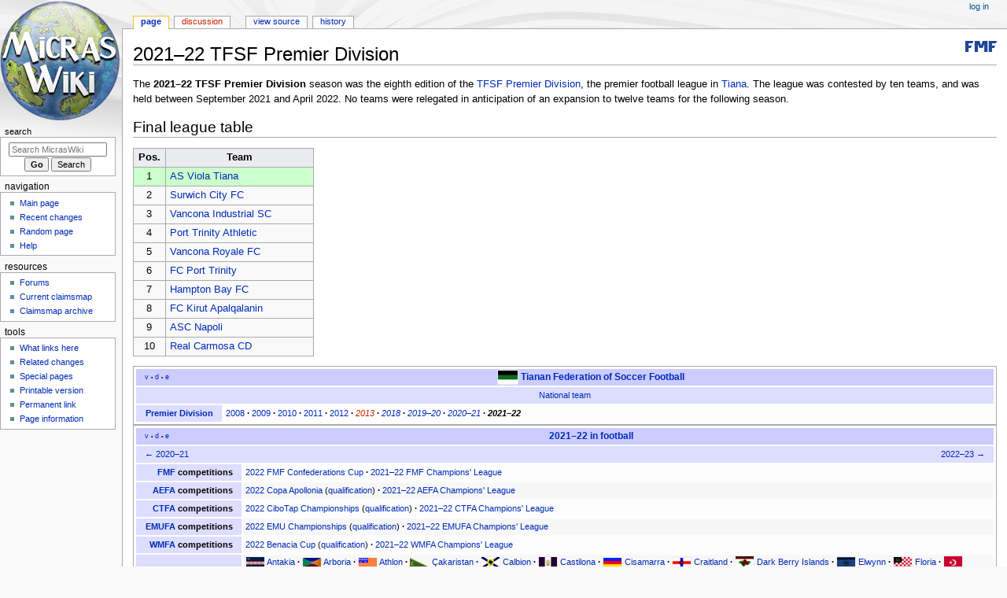

--- FILE ---
content_type: text/html; charset=UTF-8
request_url: https://micras.org/mwiki/2021%E2%80%9322_TFSF_Premier_Division
body_size: 10355
content:
<!DOCTYPE html>
<html class="client-nojs" lang="en" dir="ltr">
<head>
<meta charset="UTF-8">
<title>2021–22 TFSF Premier Division - MicrasWiki</title>
<script>document.documentElement.className="client-js";RLCONF={"wgBreakFrames":false,"wgSeparatorTransformTable":["",""],"wgDigitTransformTable":["",""],"wgDefaultDateFormat":"dmy","wgMonthNames":["","January","February","March","April","May","June","July","August","September","October","November","December"],"wgRequestId":"afe4322dc63e690c897fbce5","wgCanonicalNamespace":"","wgCanonicalSpecialPageName":false,"wgNamespaceNumber":0,"wgPageName":"2021–22_TFSF_Premier_Division","wgTitle":"2021–22 TFSF Premier Division","wgCurRevisionId":255893,"wgRevisionId":255893,"wgArticleId":43968,"wgIsArticle":true,"wgIsRedirect":false,"wgAction":"view","wgUserName":null,"wgUserGroups":["*"],"wgCategories":["Football competitions","Football in Tiana"],"wgPageViewLanguage":"en","wgPageContentLanguage":"en","wgPageContentModel":"wikitext","wgRelevantPageName":"2021–22_TFSF_Premier_Division","wgRelevantArticleId":43968,"wgIsProbablyEditable":false,"wgRelevantPageIsProbablyEditable":false,"wgRestrictionEdit":[],"wgRestrictionMove":[],"wgCiteReferencePreviewsActive":true,"wgVisualEditor":{"pageLanguageCode":"en","pageLanguageDir":"ltr","pageVariantFallbacks":"en"},"wgPopupsFlags":0,"wgEditSubmitButtonLabelPublish":false};
RLSTATE={"site.styles":"ready","user.styles":"ready","user":"ready","user.options":"loading","skins.monobook.styles":"ready","ext.visualEditor.desktopArticleTarget.noscript":"ready"};RLPAGEMODULES=["site","mediawiki.page.ready","skins.monobook.scripts","ext.visualEditor.desktopArticleTarget.init","ext.visualEditor.targetLoader","ext.popups"];</script>
<script>(RLQ=window.RLQ||[]).push(function(){mw.loader.impl(function(){return["user.options@12s5i",function($,jQuery,require,module){mw.user.tokens.set({"patrolToken":"+\\","watchToken":"+\\","csrfToken":"+\\"});
}];});});</script>
<link rel="stylesheet" href="/wiki/load.php?lang=en&amp;modules=ext.visualEditor.desktopArticleTarget.noscript%7Cskins.monobook.styles&amp;only=styles&amp;skin=monobook">
<script async="" src="/wiki/load.php?lang=en&amp;modules=startup&amp;only=scripts&amp;raw=1&amp;skin=monobook"></script>
<meta name="ResourceLoaderDynamicStyles" content="">
<link rel="stylesheet" href="/wiki/load.php?lang=en&amp;modules=site.styles&amp;only=styles&amp;skin=monobook">
<meta name="generator" content="MediaWiki 1.43.3">
<meta name="robots" content="max-image-preview:standard">
<meta name="format-detection" content="telephone=no">
<meta name="description" content="The 2021–22 TFSF Premier Division season was the eighth edition of the TFSF Premier Division, the premier football league in Tiana. The league was contested by ten teams, and was held between September 2021 and April 2022. No teams were relegated in anticipation of an expansion to twelve teams for the...">
<meta name="viewport" content="width=device-width, initial-scale=1.0, user-scalable=yes, minimum-scale=0.25, maximum-scale=5.0">
<link rel="search" type="application/opensearchdescription+xml" href="/wiki/rest.php/v1/search" title="MicrasWiki (en)">
<link rel="EditURI" type="application/rsd+xml" href="https://micras.org/wiki/api.php?action=rsd">
<link rel="license" href="http://www.gnu.org/copyleft/fdl.html">
<link rel="alternate" type="application/atom+xml" title="MicrasWiki Atom feed" href="/wiki/index.php?title=Special:RecentChanges&amp;feed=atom">
	<meta property="og:type" content="article">

	<meta property="og:site_name" content="MicrasWiki">

	<meta property="og:title" content="2021–22 TFSF Premier Division">

	<meta property="og:description" content="The 2021–22 TFSF Premier Division season was the eighth edition of the TFSF Premier Division, the premier football league in Tiana. The league was contested by ten teams, and was held between September 2021 and April 2022. No teams were relegated in anticipation of an expansion to twelve teams for the...">

	<meta property="og:url" content="https://micras.org/mwiki/2021%E2%80%9322_TFSF_Premier_Division">

</head>
<body class="mediawiki ltr sitedir-ltr mw-hide-empty-elt ns-0 ns-subject page-2021–22_TFSF_Premier_Division rootpage-2021–22_TFSF_Premier_Division skin-monobook action-view skin--responsive"><div id="globalWrapper">
	<div id="column-content">
		<div id="content" class="mw-body" role="main">
			<a id="top"></a>
			<div id="siteNotice"></div>
			<div class="mw-indicators">
				<div id="mw-indicator-FMF" class="mw-indicator"><div class="mw-parser-output"><span typeof="mw:File"><a href="/mwiki/FMF" title="This article relates to a competition, national team or organisational matter associated with the FMF. Click here for further information."><img alt="This article relates to a competition, national team or organisational matter associated with the FMF. Click here for further information." src="/wiki/images/thumb/a/a7/FMF_wordmark.svg/40px-FMF_wordmark.svg.png" decoding="async" width="40" height="14" class="mw-file-element" srcset="/wiki/images/thumb/a/a7/FMF_wordmark.svg/60px-FMF_wordmark.svg.png 1.5x, /wiki/images/thumb/a/a7/FMF_wordmark.svg/80px-FMF_wordmark.svg.png 2x" /></a></span></div></div>
			</div>
			<h1 id="firstHeading" class="firstHeading mw-first-heading"><span class="mw-page-title-main">2021–22 TFSF Premier Division</span></h1>
			<div id="bodyContent" class="monobook-body">
				<div id="siteSub">From MicrasWiki</div>
				<div id="contentSub" ><div id="mw-content-subtitle"></div></div>
				
				<div id="jump-to-nav"></div><a href="#column-one" class="mw-jump-link">Jump to navigation</a><a href="#searchInput" class="mw-jump-link">Jump to search</a>
				<!-- start content -->
				<div id="mw-content-text" class="mw-body-content"><div class="mw-content-ltr mw-parser-output" lang="en" dir="ltr"><p>The <b>2021&#8211;22 TFSF Premier Division</b> season was the eighth edition of the <a href="/mwiki/TFSF_Premier_Division" title="TFSF Premier Division">TFSF Premier Division</a>, the premier football league in <a href="/mwiki/Tiana" title="Tiana">Tiana</a>. The league was contested by ten teams, and was held between September 2021 and April 2022. No teams were relegated in anticipation of an expansion to twelve teams for the following season.
</p>
<h2><span class="mw-headline" id="Final_league_table">Final league table</span></h2>
<table class="wikitable" style="text-align:center;">

<tbody><tr>
<th width="30" abbr="Position">Pos.
</th>
<th width="175">Team
</th></tr>
<tr bgcolor="#ccffcc">
<td>1
</td>
<td align="left"><a href="/mwiki/AS_Viola_Tiana" title="AS Viola Tiana">AS Viola Tiana</a>
</td></tr>
<tr>
<td>2
</td>
<td align="left"><a href="/mwiki/Surwich_City_FC" title="Surwich City FC">Surwich City FC</a>
</td></tr>
<tr>
<td>3
</td>
<td align="left"><a href="/mwiki/Vancona_Industrial_SC" title="Vancona Industrial SC">Vancona Industrial SC</a>
</td></tr>
<tr>
<td>4
</td>
<td align="left"><a href="/mwiki/Port_Trinity_Athletic" title="Port Trinity Athletic">Port Trinity Athletic</a>
</td></tr>
<tr>
<td>5
</td>
<td align="left"><a href="/mwiki/Vancona_Royale_FC" title="Vancona Royale FC">Vancona Royale FC</a>
</td></tr>
<tr>
<td>6
</td>
<td align="left"><a href="/mwiki/FC_Port_Trinity" title="FC Port Trinity">FC Port Trinity</a>
</td></tr>
<tr>
<td>7
</td>
<td align="left"><a href="/mwiki/Hampton_Bay_FC" title="Hampton Bay FC">Hampton Bay FC</a>
</td></tr>
<tr>
<td>8
</td>
<td align="left"><a href="/mwiki/FC_Kirut_Apalqalanin" title="FC Kirut Apalqalanin">FC Kirut Apalqalanin</a>
</td></tr>
<tr>
<td>9
</td>
<td align="left"><a href="/mwiki/ASC_Napoli" title="ASC Napoli">ASC Napoli</a>
</td></tr>
<tr>
<td>10
</td>
<td align="left"><a href="/mwiki/Real_Carmosa_CD" title="Real Carmosa CD">Real Carmosa CD</a>
</td></tr></tbody></table>
<table class="navbox" cellspacing="0" style=";"><tbody><tr><td style="padding:2px;"><table cellspacing="0" class="nowraplinks collapsible autocollapse" style="width:100%;background:transparent;color:inherit;;"><tbody><tr><th style=";" colspan="2" class="navbox-title"><div style="float:left; width:6em;text-align:left;"><div class="noprint plainlinksneverexpand navbar" style="background-color:transparent; padding:0; white-space:nowrap; font-weight:normal; font-size:xx-small; ;;border:none;;"><a href="/mwiki/Template:TFSF" title="Template:TFSF"><span title="View this template" style=";;border:none;;">v</span></a>&#160;<span style="font-size:80%;">•</span>&#160;<a href="/wiki/index.php?title=Template_talk:TFSF&amp;action=edit&amp;redlink=1" class="new" title="Template talk:TFSF (page does not exist)"><span style="color:#002bb8;;;border:none;;" title="Discussion about this template">d</span></a>&#160;<span style="font-size:80%;">•</span>&#160;<a rel="nofollow" class="external text" href="https://micras.org/wiki/index.php?title=Template:TFSF&amp;action=edit"><span style="color:#002bb8;;;border:none;;" title="You can edit this template. Please use the preview button before saving.">e</span></a></div></div><span style="font-size:110%;"><span class="mw-image-border" typeof="mw:File"><a href="/mwiki/File:Tiana_flag.png" class="mw-file-description" title="Tiana"><img alt="Tiana" src="/wiki/images/thumb/5/5f/Tiana_flag.png/25px-Tiana_flag.png" decoding="async" width="25" height="17" class="mw-file-element" srcset="/wiki/images/thumb/5/5f/Tiana_flag.png/38px-Tiana_flag.png 1.5x, /wiki/images/thumb/5/5f/Tiana_flag.png/50px-Tiana_flag.png 2x" /></a></span> <a href="/mwiki/TFSF" title="TFSF">Tianan Federation of Soccer Football</a></span></th></tr><tr style="height:2px;"><td class="navbox-spacer"></td></tr><tr><td class="navbox-abovebelow" style=";" colspan="2"><a href="/mwiki/Tiana_national_football_team" title="Tiana national football team">National team</a></td></tr><tr style="height:2px;"><td class="navbox-spacer"></td></tr><tr><td class="navbox-group" style=";;"><a href="/mwiki/TFSF_Premier_Division" title="TFSF Premier Division">Premier Division</a></td><td style="text-align:left;border-left:2px solid #fdfdfd;width:100%;padding:0px;;;" class="navbox-list navbox-odd"><div style="padding:0em 0.25em"><a href="/mwiki/2008_TSL" title="2008 TSL">2008</a>&#160;<span style="font-weight:bold;">&#183;</span>&#32; <a href="/mwiki/2009_TSL" title="2009 TSL">2009</a>&#160;<span style="font-weight:bold;">&#183;</span>&#32; <a href="/mwiki/2010_TSL" title="2010 TSL">2010</a>&#160;<span style="font-weight:bold;">&#183;</span>&#32; <a href="/mwiki/2011_TSL" title="2011 TSL">2011</a>&#160;<span style="font-weight:bold;">&#183;</span>&#32; <a href="/mwiki/2012_TFSF_Premier_Division" title="2012 TFSF Premier Division">2012</a>&#160;<span style="font-weight:bold;">&#183;</span>&#32; <i><a href="/wiki/index.php?title=2013_TFSF_Premier_Division&amp;action=edit&amp;redlink=1" class="new" title="2013 TFSF Premier Division (page does not exist)">2013</a></i>&#160;<span style="font-weight:bold;">&#183;</span>&#32; <i><a href="/mwiki/2018_TFSF_Premier_Division" title="2018 TFSF Premier Division">2018</a></i>&#160;<span style="font-weight:bold;">&#183;</span>&#32; <i><a href="/mwiki/2019%E2%80%9320_TFSF_Premier_Division" title="2019–20 TFSF Premier Division">2019&#8211;20</a></i>&#160;<span style="font-weight:bold;">&#183;</span>&#32; <i><a href="/mwiki/2020%E2%80%9321_TFSF_Premier_Division" title="2020–21 TFSF Premier Division">2020&#8211;21</a></i>&#160;<span style="font-weight:bold;">&#183;</span>&#32; <i><a class="mw-selflink selflink">2021&#8211;22</a></i></div></td></tr></tbody></table></td></tr></tbody></table>
<p class="mw-empty-elt">
</p>
<table class="navbox" cellspacing="0" style=";"><tbody><tr><td style="padding:2px;"><table cellspacing="0" class="nowraplinks collapsible autocollapse" style="width:100%;background:transparent;color:inherit;;"><tbody><tr><th style=";" colspan="2" class="navbox-title"><div style="float:left; width:6em;text-align:left;"><div class="noprint plainlinksneverexpand navbar" style="background-color:transparent; padding:0; white-space:nowrap; font-weight:normal; font-size:xx-small; ;;border:none;;"><a href="/mwiki/Template:FMF_season_nav" title="Template:FMF season nav"><span title="View this template" style=";;border:none;;">v</span></a>&#160;<span style="font-size:80%;">•</span>&#160;<a href="/wiki/index.php?title=Template_talk:FMF_season_nav&amp;action=edit&amp;redlink=1" class="new" title="Template talk:FMF season nav (page does not exist)"><span style="color:#002bb8;;;border:none;;" title="Discussion about this template">d</span></a>&#160;<span style="font-size:80%;">•</span>&#160;<a rel="nofollow" class="external text" href="https://micras.org/wiki/index.php?title=Template:FMF_season_nav&amp;action=edit"><span style="color:#002bb8;;;border:none;;" title="You can edit this template. Please use the preview button before saving.">e</span></a></div></div><span style="font-size:110%;"><a href="/mwiki/2021%E2%80%9322_in_football" title="2021–22 in football">2021&#8211;22 in football</a></span></th></tr><tr style="height:2px;"><td class="navbox-spacer"></td></tr><tr><td class="navbox-abovebelow" style=";" colspan="2"><div style="float: left;"><a href="/mwiki/2020%E2%80%9321_in_football" title="2020–21 in football">← 2020&#8211;21</a></div> <div style="float: right;"><a href="/mwiki/2022%E2%80%9323_in_football" title="2022–23 in football">2022&#8211;23 →</a></div></td></tr><tr style="height:2px;"><td class="navbox-spacer"></td></tr><tr><td class="navbox-group" style=";;"><a href="/mwiki/FMF" title="FMF">FMF</a> competitions</td><td style="text-align:left;border-left:2px solid #fdfdfd;width:100%;padding:0px;;;" class="navbox-list navbox-odd"><div style="padding:0em 0.25em"><a href="/mwiki/2022_FMF_Confederations_Cup" title="2022 FMF Confederations Cup">2022 FMF Confederations Cup</a>&#160;<span style="font-weight:bold;">&#183;</span>&#32; <a href="/mwiki/2021%E2%80%9322_FMF_Champions%27_League" title="2021–22 FMF Champions&#39; League">2021&#8211;22 FMF Champions' League</a></div></td></tr><tr style="height:2px"><td class="navbox-spacer"></td></tr><tr><td class="navbox-group" style=";;"><a href="/mwiki/AEFA" title="AEFA">AEFA</a> competitions</td><td style="text-align:left;border-left:2px solid #fdfdfd;width:100%;padding:0px;;;" class="navbox-list navbox-even"><div style="padding:0em 0.25em"><a href="/mwiki/2022_Copa_Apollonia" title="2022 Copa Apollonia">2022 Copa Apollonia</a> (<a href="/mwiki/2022_Copa_Apollonia_qualification" title="2022 Copa Apollonia qualification">qualification</a>)&#160;<span style="font-weight:bold;">&#183;</span>&#32;<a href="/mwiki/2021%E2%80%9322_AEFA_Champions%27_League" title="2021–22 AEFA Champions&#39; League">2021&#8211;22 AEFA Champions' League</a></div></td></tr><tr style="height:2px"><td class="navbox-spacer"></td></tr><tr><td class="navbox-group" style=";;"><a href="/mwiki/CTFA" title="CTFA">CTFA</a> competitions</td><td style="text-align:left;border-left:2px solid #fdfdfd;width:100%;padding:0px;;;" class="navbox-list navbox-odd"><div style="padding:0em 0.25em"><a href="/mwiki/2022_CiboTap_Championships" title="2022 CiboTap Championships">2022 CiboTap Championships</a> (<a href="/mwiki/2022_CiboTap_Championships_qualification" title="2022 CiboTap Championships qualification">qualification</a>)&#160;<span style="font-weight:bold;">&#183;</span>&#32;<a href="/mwiki/2021%E2%80%9322_CTFA_Champions%27_League" title="2021–22 CTFA Champions&#39; League">2021&#8211;22 CTFA Champions' League</a></div></td></tr><tr style="height:2px"><td class="navbox-spacer"></td></tr><tr><td class="navbox-group" style=";;"><a href="/mwiki/EMUFA" title="EMUFA">EMUFA</a> competitions</td><td style="text-align:left;border-left:2px solid #fdfdfd;width:100%;padding:0px;;;" class="navbox-list navbox-even"><div style="padding:0em 0.25em"><a href="/mwiki/2022_EMU_Championships" title="2022 EMU Championships">2022 EMU Championships</a> (<a href="/mwiki/2022_EMU_Championships_qualification" title="2022 EMU Championships qualification">qualification</a>)&#160;<span style="font-weight:bold;">&#183;</span>&#32;<a href="/mwiki/2021%E2%80%9322_EMUFA_Champions%27_League" title="2021–22 EMUFA Champions&#39; League">2021&#8211;22 EMUFA Champions' League</a></div></td></tr><tr style="height:2px"><td class="navbox-spacer"></td></tr><tr><td class="navbox-group" style=";;"><a href="/mwiki/WMFA" title="WMFA">WMFA</a> competitions</td><td style="text-align:left;border-left:2px solid #fdfdfd;width:100%;padding:0px;;;" class="navbox-list navbox-odd"><div style="padding:0em 0.25em"><a href="/mwiki/2022_Benacia_Cup" title="2022 Benacia Cup">2022 Benacia Cup</a> (<a href="/mwiki/2022_Benacia_Cup_qualification" title="2022 Benacia Cup qualification">qualification</a>)&#160;<span style="font-weight:bold;">&#183;</span>&#32;<a href="/mwiki/2021%E2%80%9322_WMFA_Champions%27_League" title="2021–22 WMFA Champions&#39; League">2021&#8211;22 WMFA Champions' League</a></div></td></tr><tr style="height:2px"><td class="navbox-spacer"></td></tr><tr><td class="navbox-group" style=";;">Leagues</td><td style="text-align:left;border-left:2px solid #fdfdfd;width:100%;padding:0px;;;" class="navbox-list navbox-even"><div style="padding:0em 0.25em"><span class="mw-image-border" typeof="mw:File"><span title="Antakia"><img alt="Antakia" src="/wiki/images/thumb/b/b1/Antakia_flag.png/23px-Antakia_flag.png" decoding="async" width="23" height="15" class="mw-file-element" srcset="/wiki/images/thumb/b/b1/Antakia_flag.png/35px-Antakia_flag.png 1.5x, /wiki/images/thumb/b/b1/Antakia_flag.png/46px-Antakia_flag.png 2x" /></span></span>&#160;<a href="/mwiki/2021%E2%80%9322_Ant%C9%99kinya_Pr%C9%99miyer_Liq" title="2021–22 Antəkinya Prəmiyer Liq">Antakia</a>&#160;<span style="font-weight:bold;">&#183;</span>&#32; <span class="mw-image-border" typeof="mw:File"><span title="Arboria"><img alt="Arboria" src="/wiki/images/thumb/b/ba/Arboria_flag.png/23px-Arboria_flag.png" decoding="async" width="23" height="12" class="mw-file-element" srcset="/wiki/images/thumb/b/ba/Arboria_flag.png/35px-Arboria_flag.png 1.5x, /wiki/images/thumb/b/ba/Arboria_flag.png/46px-Arboria_flag.png 2x" /></span></span>&#160;<a href="/mwiki/2021%E2%80%9322_Arborian_Soccer_League" title="2021–22 Arborian Soccer League">Arboria</a>&#160;<span style="font-weight:bold;">&#183;</span>&#32; <span class="mw-image-border" typeof="mw:File"><span title="Athlon"><img alt="Athlon" src="/wiki/images/thumb/6/60/Athlon_flag.png/23px-Athlon_flag.png" decoding="async" width="23" height="12" class="mw-file-element" srcset="/wiki/images/thumb/6/60/Athlon_flag.png/35px-Athlon_flag.png 1.5x, /wiki/images/thumb/6/60/Athlon_flag.png/46px-Athlon_flag.png 2x" /></span></span>&#160;<a href="/mwiki/2021%E2%80%9322_Athlon_Soccer_League" title="2021–22 Athlon Soccer League">Athlon</a>&#160;<span style="font-weight:bold;">&#183;</span>&#32; <span typeof="mw:File"><span title="Çakaristan"><img alt="Çakaristan" src="/wiki/images/thumb/f/ff/%C3%87akaristan_flag.png/25px-%C3%87akaristan_flag.png" decoding="async" width="25" height="12" class="mw-file-element" srcset="/wiki/images/thumb/f/ff/%C3%87akaristan_flag.png/38px-%C3%87akaristan_flag.png 1.5x, /wiki/images/thumb/f/ff/%C3%87akaristan_flag.png/50px-%C3%87akaristan_flag.png 2x" /></span></span>&#160;<a href="/mwiki/2021%E2%80%9322_%C3%87akari_Football_League" title="2021–22 Çakari Football League">Çakaristan</a>&#160;<span style="font-weight:bold;">&#183;</span>&#32; <span class="mw-image-border" typeof="mw:File"><span title="Calbion"><img alt="Calbion" src="/wiki/images/thumb/6/62/Calbion_flag.png/23px-Calbion_flag.png" decoding="async" width="23" height="14" class="mw-file-element" srcset="/wiki/images/thumb/6/62/Calbion_flag.png/35px-Calbion_flag.png 1.5x, /wiki/images/thumb/6/62/Calbion_flag.png/46px-Calbion_flag.png 2x" /></span></span>&#160;<a href="/mwiki/2021%E2%80%9322_Gynghrair_Gyntaf" title="2021–22 Gynghrair Gyntaf">Calbion</a>&#160;<span style="font-weight:bold;">&#183;</span>&#32; <span class="mw-image-border" typeof="mw:File"><span title="Castilona"><img alt="Castilona" src="/wiki/images/thumb/3/3c/Castilona_flag.png/23px-Castilona_flag.png" decoding="async" width="23" height="15" class="mw-file-element" srcset="/wiki/images/thumb/3/3c/Castilona_flag.png/35px-Castilona_flag.png 1.5x, /wiki/images/thumb/3/3c/Castilona_flag.png/46px-Castilona_flag.png 2x" /></span></span>&#160;<a href="/mwiki/2022_Liga_Castilona" title="2022 Liga Castilona">Castilona</a>&#160;<span style="font-weight:bold;">&#183;</span>&#32; <span class="mw-image-border" typeof="mw:File"><span title="Cisamarra"><img alt="Cisamarra" src="/wiki/images/thumb/4/4e/Cisamarra_flag.png/23px-Cisamarra_flag.png" decoding="async" width="23" height="12" class="mw-file-element" srcset="/wiki/images/thumb/4/4e/Cisamarra_flag.png/35px-Cisamarra_flag.png 1.5x, /wiki/images/thumb/4/4e/Cisamarra_flag.png/46px-Cisamarra_flag.png 2x" /></span></span>&#160;<a href="/mwiki/2021%E2%80%9322_Serie_A_Cisamarrese" title="2021–22 Serie A Cisamarrese">Cisamarra</a>&#160;<span style="font-weight:bold;">&#183;</span>&#32; <span class="mw-image-border" typeof="mw:File"><span title="Craitland"><img alt="Craitland" src="/wiki/images/thumb/a/a0/Craitland_flag.png/23px-Craitland_flag.png" decoding="async" width="23" height="12" class="mw-file-element" srcset="/wiki/images/thumb/a/a0/Craitland_flag.png/35px-Craitland_flag.png 1.5x, /wiki/images/thumb/a/a0/Craitland_flag.png/46px-Craitland_flag.png 2x" /></span></span>&#160;<a href="/mwiki/2022_CrFA_League_1" title="2022 CrFA League 1">Craitland</a>&#160;<span style="font-weight:bold;">&#183;</span>&#32; <span class="mw-image-border" typeof="mw:File"><span title="Dark Berry Islands"><img alt="Dark Berry Islands" src="/wiki/images/thumb/c/cd/Dark_Berry_Islands_flag.png/23px-Dark_Berry_Islands_flag.png" decoding="async" width="23" height="17" class="mw-file-element" srcset="/wiki/images/thumb/c/cd/Dark_Berry_Islands_flag.png/35px-Dark_Berry_Islands_flag.png 1.5x, /wiki/images/thumb/c/cd/Dark_Berry_Islands_flag.png/46px-Dark_Berry_Islands_flag.png 2x" /></span></span>&#160;<a href="/mwiki/2021%E2%80%9322_DBI_Football_League" title="2021–22 DBI Football League">Dark Berry Islands</a>&#160;<span style="font-weight:bold;">&#183;</span>&#32; <span class="mw-image-border" typeof="mw:File"><span title="Elwynn"><img alt="Elwynn" src="/wiki/images/thumb/3/3d/Elwynn_flag.png/23px-Elwynn_flag.png" decoding="async" width="23" height="15" class="mw-file-element" srcset="/wiki/images/thumb/3/3d/Elwynn_flag.png/35px-Elwynn_flag.png 1.5x, /wiki/images/thumb/3/3d/Elwynn_flag.png/46px-Elwynn_flag.png 2x" /></span></span>&#160;<a href="/mwiki/2022_Elwynn_Premier_League" title="2022 Elwynn Premier League">Elwynn</a>&#160;<span style="font-weight:bold;">&#183;</span>&#32; <span class="mw-image-border" typeof="mw:File"><span title="Floria"><img alt="Floria" src="/wiki/images/thumb/5/56/Floria_flag_old_2.png/23px-Floria_flag_old_2.png" decoding="async" width="23" height="14" class="mw-file-element" srcset="/wiki/images/thumb/5/56/Floria_flag_old_2.png/35px-Floria_flag_old_2.png 1.5x, /wiki/images/thumb/5/56/Floria_flag_old_2.png/46px-Floria_flag_old_2.png 2x" /></span></span>&#160;<a href="/mwiki/2021%E2%80%9322_Super_League_Football" title="2021–22 Super League Football">Floria</a>&#160;<span style="font-weight:bold;">&#183;</span>&#32; <span class="mw-image-border" typeof="mw:File"><span title="Hazar"><img alt="Hazar" src="/wiki/images/thumb/a/a5/Hazar_flag.png/23px-Hazar_flag.png" decoding="async" width="23" height="16" class="mw-file-element" srcset="/wiki/images/thumb/a/a5/Hazar_flag.png/35px-Hazar_flag.png 1.5x, /wiki/images/thumb/a/a5/Hazar_flag.png/46px-Hazar_flag.png 2x" /></span></span>&#160;<a href="/mwiki/2021%E2%80%9322_S%C3%BCper_Lig_Hazar" title="2021–22 Süper Lig Hazar">Hazar</a>&#160;<span style="font-weight:bold;">&#183;</span>&#32; <span class="mw-image-border" typeof="mw:File"><span title="Highpass"><img alt="Highpass" src="/wiki/images/thumb/e/e8/Highpass_flag.png/23px-Highpass_flag.png" decoding="async" width="23" height="15" class="mw-file-element" srcset="/wiki/images/thumb/e/e8/Highpass_flag.png/35px-Highpass_flag.png 1.5x, /wiki/images/thumb/e/e8/Highpass_flag.png/46px-Highpass_flag.png 2x" /></span></span>&#160;<a href="/mwiki/2021%E2%80%9322_Passiputbalsarslikk" title="2021–22 Passiputbalsarslikk">Highpass</a>&#160;<span style="font-weight:bold;">&#183;</span>&#32; <span class="mw-image-border" typeof="mw:File"><span title="Hurmu"><img alt="Hurmu" src="/wiki/images/thumb/f/f5/Hurmu_flag.png/23px-Hurmu_flag.png" decoding="async" width="23" height="15" class="mw-file-element" srcset="/wiki/images/thumb/f/f5/Hurmu_flag.png/35px-Hurmu_flag.png 1.5x, /wiki/images/thumb/f/f5/Hurmu_flag.png/46px-Hurmu_flag.png 2x" /></span></span>&#160;<a href="/mwiki/2021%E2%80%9322_Hurmu_Soccer_League" title="2021–22 Hurmu Soccer League">Hurmu</a>&#160;<span style="font-weight:bold;">&#183;</span>&#32; <span class="mw-image-border" typeof="mw:File"><span title="Krasnovlac"><img alt="Krasnovlac" src="/wiki/images/thumb/6/62/Krasnovlac_flag.png/23px-Krasnovlac_flag.png" decoding="async" width="23" height="15" class="mw-file-element" srcset="/wiki/images/thumb/6/62/Krasnovlac_flag.png/35px-Krasnovlac_flag.png 1.5x, /wiki/images/thumb/6/62/Krasnovlac_flag.png/46px-Krasnovlac_flag.png 2x" /></span></span>&#160;<a href="/mwiki/2021%E2%80%9322_Krasnovlac_Elite_League" title="2021–22 Krasnovlac Elite League">Krasnovlac</a>&#160;<span style="font-weight:bold;">&#183;</span>&#32; <span class="mw-image-border" typeof="mw:File"><span title="Kurum Ash-Sharqia"><img alt="Kurum Ash-Sharqia" src="/wiki/images/thumb/a/ab/Kurum_Ash-Sharqia_flag.png/23px-Kurum_Ash-Sharqia_flag.png" decoding="async" width="23" height="14" class="mw-file-element" srcset="/wiki/images/thumb/a/ab/Kurum_Ash-Sharqia_flag.png/35px-Kurum_Ash-Sharqia_flag.png 1.5x, /wiki/images/thumb/a/ab/Kurum_Ash-Sharqia_flag.png/46px-Kurum_Ash-Sharqia_flag.png 2x" /></span></span>&#160;<a href="/mwiki/2022_FAKUR_League_One_(men)" title="2022 FAKUR League One (men)">Kurum Ash-Sharqia</a>&#160;<span style="font-weight:bold;">&#183;</span>&#32; <span class="mw-image-border" typeof="mw:File"><span title="Mar Sara"><img alt="Mar Sara" src="/wiki/images/thumb/8/84/Mar_Sara_flag.png/23px-Mar_Sara_flag.png" decoding="async" width="23" height="13" class="mw-file-element" srcset="/wiki/images/thumb/8/84/Mar_Sara_flag.png/35px-Mar_Sara_flag.png 1.5x, /wiki/images/thumb/8/84/Mar_Sara_flag.png/46px-Mar_Sara_flag.png 2x" /></span></span>&#160;<a href="/mwiki/2021%E2%80%9322_Mar_Sara_Soccer_League" title="2021–22 Mar Sara Soccer League">Mar Sara</a>&#160;<span style="font-weight:bold;">&#183;</span>&#32; <span class="mw-image-border" typeof="mw:File"><span title="Meckelnburgh"><img alt="Meckelnburgh" src="/wiki/images/thumb/f/f7/Meckelnburgh_flag.png/23px-Meckelnburgh_flag.png" decoding="async" width="23" height="14" class="mw-file-element" srcset="/wiki/images/thumb/f/f7/Meckelnburgh_flag.png/35px-Meckelnburgh_flag.png 1.5x, /wiki/images/thumb/f/f7/Meckelnburgh_flag.png/46px-Meckelnburgh_flag.png 2x" /></span></span>&#160;<a href="/mwiki/2022_Meckelnburgh_Pro-League_Soccer" title="2022 Meckelnburgh Pro-League Soccer">Meckelnburgh</a>&#160;<span style="font-weight:bold;">&#183;</span>&#32; <span class="mw-image-border" typeof="mw:File"><span title="Mercury"><img alt="Mercury" src="/wiki/images/thumb/b/ba/Mercury_flag.png/23px-Mercury_flag.png" decoding="async" width="23" height="13" class="mw-file-element" srcset="/wiki/images/thumb/b/ba/Mercury_flag.png/35px-Mercury_flag.png 1.5x, /wiki/images/thumb/b/ba/Mercury_flag.png/46px-Mercury_flag.png 2x" /></span></span>&#160;<a href="/mwiki/2022_Mercury_League" title="2022 Mercury League">Mercury</a>&#160;<span style="font-weight:bold;">&#183;</span>&#32; <span class="mw-image-border" typeof="mw:File"><span title="Merenolitovina"><img alt="Merenolitovina" src="/wiki/images/thumb/2/2d/Merenolitovina_flag.png/23px-Merenolitovina_flag.png" decoding="async" width="23" height="15" class="mw-file-element" srcset="/wiki/images/thumb/2/2d/Merenolitovina_flag.png/35px-Merenolitovina_flag.png 1.5x, /wiki/images/thumb/2/2d/Merenolitovina_flag.png/46px-Merenolitovina_flag.png 2x" /></span></span>&#160;<a href="/mwiki/2022_Lige_Aleph" title="2022 Lige Aleph">Merenolitovina</a>&#160;<span style="font-weight:bold;">&#183;</span>&#32; <span class="mw-image-border" typeof="mw:File"><span title="Natopia"><img alt="Natopia" src="/wiki/images/thumb/5/51/Natopia_flag.png/23px-Natopia_flag.png" decoding="async" width="23" height="12" class="mw-file-element" srcset="/wiki/images/thumb/5/51/Natopia_flag.png/35px-Natopia_flag.png 1.5x, /wiki/images/thumb/5/51/Natopia_flag.png/46px-Natopia_flag.png 2x" /></span></span>&#160;<a href="/mwiki/2021%E2%80%9322_Natopian_Major_League" title="2021–22 Natopian Major League">Natopia</a>&#160;<span style="font-weight:bold;">&#183;</span>&#32; <span class="mw-image-border" typeof="mw:File"><span title="New Batavia"><img alt="New Batavia" src="/wiki/images/thumb/1/10/New_Batavia_flag.png/23px-New_Batavia_flag.png" decoding="async" width="23" height="15" class="mw-file-element" srcset="/wiki/images/thumb/1/10/New_Batavia_flag.png/35px-New_Batavia_flag.png 1.5x, /wiki/images/thumb/1/10/New_Batavia_flag.png/46px-New_Batavia_flag.png 2x" /></span></span>&#160;<a href="/mwiki/2022_VBNB_First_Division_(men)" title="2022 VBNB First Division (men)">New Batavia</a>&#160;<span style="font-weight:bold;">&#183;</span>&#32; <span class="mw-image-border" typeof="mw:File"><span title="Normark"><img alt="Normark" src="/wiki/images/thumb/d/db/Normark_flag.png/23px-Normark_flag.png" decoding="async" width="23" height="15" class="mw-file-element" srcset="/wiki/images/thumb/d/db/Normark_flag.png/35px-Normark_flag.png 1.5x, /wiki/images/thumb/d/db/Normark_flag.png/46px-Normark_flag.png 2x" /></span></span>&#160;<a href="/mwiki/2021%E2%80%9322_Norske_Fotballet_Ligaen" title="2021–22 Norske Fotballet Ligaen">Normark</a>&#160;<span style="font-weight:bold;">&#183;</span>&#32; <span class="mw-image-border" typeof="mw:File"><span title="Oportia"><img alt="Oportia" src="/wiki/images/thumb/2/2a/Oportia_flag.png/23px-Oportia_flag.png" decoding="async" width="23" height="14" class="mw-file-element" srcset="/wiki/images/thumb/2/2a/Oportia_flag.png/35px-Oportia_flag.png 1.5x, /wiki/images/thumb/2/2a/Oportia_flag.png/46px-Oportia_flag.png 2x" /></span></span>&#160;<a href="/mwiki/2022_Ligue_Oportienne" title="2022 Ligue Oportienne">Oportia</a>&#160;<span style="font-weight:bold;">&#183;</span>&#32; <span class="mw-image-border" typeof="mw:File"><span title="Osktrava"><img alt="Osktrava" src="/wiki/images/thumb/c/c0/Osktrava_flag.png/23px-Osktrava_flag.png" decoding="async" width="23" height="15" class="mw-file-element" srcset="/wiki/images/thumb/c/c0/Osktrava_flag.png/35px-Osktrava_flag.png 1.5x, /wiki/images/thumb/c/c0/Osktrava_flag.png/46px-Osktrava_flag.png 2x" /></span></span>&#160;<a href="/mwiki/2022_Prv%C3%A1_Liga" title="2022 Prvá Liga">Osktrava</a>&#160;<span style="font-weight:bold;">&#183;</span>&#32; <span class="mw-image-border" typeof="mw:File"><span title="Pacary"><img alt="Pacary" src="/wiki/images/thumb/5/55/Pacary_flag.png/23px-Pacary_flag.png" decoding="async" width="23" height="17" class="mw-file-element" srcset="/wiki/images/thumb/5/55/Pacary_flag.png/35px-Pacary_flag.png 1.5x, /wiki/images/thumb/5/55/Pacary_flag.png/46px-Pacary_flag.png 2x" /></span></span>&#160;<a href="/mwiki/2022_Kangerluitniuerfiit_PM" title="2022 Kangerluitniuerfiit PM">Pacary</a>&#160;<span style="font-weight:bold;">&#183;</span>&#32; <span class="mw-image-border" typeof="mw:File"><span title="Phinbella"><img alt="Phinbella" src="/wiki/images/thumb/5/59/Phinbella_flag_old.png/23px-Phinbella_flag_old.png" decoding="async" width="23" height="12" class="mw-file-element" srcset="/wiki/images/thumb/5/59/Phinbella_flag_old.png/35px-Phinbella_flag_old.png 1.5x, /wiki/images/thumb/5/59/Phinbella_flag_old.png/46px-Phinbella_flag_old.png 2x" /></span></span>&#160;<a href="/mwiki/2022_PP.League" title="2022 PP.League">Phinbella</a>&#160;<span style="font-weight:bold;">&#183;</span>&#32; <span class="mw-image-border" typeof="mw:File"><span title="Qavaqaqqaqqaniitqeqertaq"><img alt="Qavaqaqqaqqaniitqeqertaq" src="/wiki/images/thumb/9/9f/Qavaqaqqaqqaniitqeqertaq_flag.png/23px-Qavaqaqqaqqaniitqeqertaq_flag.png" decoding="async" width="23" height="14" class="mw-file-element" srcset="/wiki/images/thumb/9/9f/Qavaqaqqaqqaniitqeqertaq_flag.png/35px-Qavaqaqqaqqaniitqeqertaq_flag.png 1.5x, /wiki/images/thumb/9/9f/Qavaqaqqaqqaniitqeqertaq_flag.png/46px-Qavaqaqqaqqaniitqeqertaq_flag.png 2x" /></span></span>&#160;<a href="/mwiki/2021%E2%80%9322_Qeqertaq_Boldspilturnering" title="2021–22 Qeqertaq Boldspilturnering">Qavaqaqqaqqaniitqeqertaq</a>&#160;<span style="font-weight:bold;">&#183;</span>&#32; <span class="mw-image-border" typeof="mw:File"><span title="Raspur"><img alt="Raspur" src="/wiki/images/thumb/f/f7/Raspur_flag.png/23px-Raspur_flag.png" decoding="async" width="23" height="14" class="mw-file-element" srcset="/wiki/images/thumb/f/f7/Raspur_flag.png/35px-Raspur_flag.png 1.5x, /wiki/images/thumb/f/f7/Raspur_flag.png/46px-Raspur_flag.png 2x" /></span></span>&#160;<a href="/mwiki/1712_Jam-e_Kei-khosrow" title="1712 Jam-e Kei-khosrow">Raspur</a>&#160;<span style="font-weight:bold;">&#183;</span>&#32; <span class="mw-image-border" typeof="mw:File"><span title="Saint Andre"><img alt="Saint Andre" src="/wiki/images/thumb/e/e1/Saint_Andre_flag_old.png/23px-Saint_Andre_flag_old.png" decoding="async" width="23" height="15" class="mw-file-element" srcset="/wiki/images/thumb/e/e1/Saint_Andre_flag_old.png/35px-Saint_Andre_flag_old.png 1.5x, /wiki/images/thumb/e/e1/Saint_Andre_flag_old.png/46px-Saint_Andre_flag_old.png 2x" /></span></span>&#160;<a href="/mwiki/2021%E2%80%9322_Saint_Andre_Soccer_League" title="2021–22 Saint Andre Soccer League">Saint Andre</a>&#160;<span style="font-weight:bold;">&#183;</span>&#32; <span class="mw-image-border" typeof="mw:File"><span title="Sanama"><img alt="Sanama" src="/wiki/images/thumb/5/5a/Sanama_flag.png/23px-Sanama_flag.png" decoding="async" width="23" height="12" class="mw-file-element" srcset="/wiki/images/thumb/5/5a/Sanama_flag.png/35px-Sanama_flag.png 1.5x, /wiki/images/thumb/5/5a/Sanama_flag.png/46px-Sanama_flag.png 2x" /></span></span>&#160;<a href="/mwiki/2021%E2%80%9322_Sanaman_Premier_League" title="2021–22 Sanaman Premier League">Sanama</a>&#160;<span style="font-weight:bold;">&#183;</span>&#32; <span class="mw-image-border" typeof="mw:File"><span title="Sanpantul"><img alt="Sanpantul" src="/wiki/images/thumb/8/85/Sanpantul_flag.png/23px-Sanpantul_flag.png" decoding="async" width="23" height="15" class="mw-file-element" srcset="/wiki/images/thumb/8/85/Sanpantul_flag.png/35px-Sanpantul_flag.png 1.5x, /wiki/images/thumb/8/85/Sanpantul_flag.png/46px-Sanpantul_flag.png 2x" /></span></span>&#160;<a href="/mwiki/2021%E2%80%9322_Sanpo_Rigu" title="2021–22 Sanpo Rigu">Sanpantul</a>&#160;<span style="font-weight:bold;">&#183;</span>&#32; <span class="mw-image-border" typeof="mw:File"><span title="Senya"><img alt="Senya" src="/wiki/images/thumb/3/36/Senya_flag.png/23px-Senya_flag.png" decoding="async" width="23" height="17" class="mw-file-element" srcset="/wiki/images/thumb/3/36/Senya_flag.png/35px-Senya_flag.png 1.5x, /wiki/images/thumb/3/36/Senya_flag.png/46px-Senya_flag.png 2x" /></span></span>&#160;<a href="/mwiki/2021%E2%80%9322_Senyan_League" title="2021–22 Senyan League">Senya</a>&#160;<span style="font-weight:bold;">&#183;</span>&#32; <span class="mw-image-border" typeof="mw:File"><span title="Sovereign Confederation"><img alt="Sovereign Confederation" src="/wiki/images/thumb/6/6d/Sovereign_Confederation_flag_old.png/23px-Sovereign_Confederation_flag_old.png" decoding="async" width="23" height="15" class="mw-file-element" srcset="/wiki/images/thumb/6/6d/Sovereign_Confederation_flag_old.png/35px-Sovereign_Confederation_flag_old.png 1.5x, /wiki/images/thumb/6/6d/Sovereign_Confederation_flag_old.png/46px-Sovereign_Confederation_flag_old.png 2x" /></span></span>&#160;<a href="/mwiki/2021%E2%80%9322_SCAR-League" title="2021–22 SCAR-League">Sovereign Confederation</a>&#160;<span style="font-weight:bold;">&#183;</span>&#32; <span class="mw-image-border" typeof="mw:File"><span title="Tellia"><img alt="Tellia" src="/wiki/images/thumb/3/3e/Tellia_flag.png/23px-Tellia_flag.png" decoding="async" width="23" height="15" class="mw-file-element" srcset="/wiki/images/thumb/3/3e/Tellia_flag.png/35px-Tellia_flag.png 1.5x, /wiki/images/thumb/3/3e/Tellia_flag.png/46px-Tellia_flag.png 2x" /></span></span>&#160;<a href="/mwiki/2022_Tellian_Serie_A" title="2022 Tellian Serie A">Tellia</a>&#160;<span style="font-weight:bold;">&#183;</span>&#32; <span class="mw-image-border" typeof="mw:File"><span title="Thracistan"><img alt="Thracistan" src="/wiki/images/thumb/8/82/Thracistan_flag.png/23px-Thracistan_flag.png" decoding="async" width="23" height="15" class="mw-file-element" srcset="/wiki/images/thumb/8/82/Thracistan_flag.png/35px-Thracistan_flag.png 1.5x, /wiki/images/thumb/8/82/Thracistan_flag.png/46px-Thracistan_flag.png 2x" /></span></span>&#160;<a href="/mwiki/2021%E2%80%9322_Milliy_Lig" title="2021–22 Milliy Lig">Thracistan</a>&#160;<span style="font-weight:bold;">&#183;</span>&#32; <span class="mw-image-border" typeof="mw:File"><span title="Tiana"><img alt="Tiana" src="/wiki/images/thumb/5/5f/Tiana_flag.png/23px-Tiana_flag.png" decoding="async" width="23" height="15" class="mw-file-element" srcset="/wiki/images/thumb/5/5f/Tiana_flag.png/35px-Tiana_flag.png 1.5x, /wiki/images/thumb/5/5f/Tiana_flag.png/46px-Tiana_flag.png 2x" /></span></span>&#160;<a class="mw-selflink selflink">Tiana</a>&#160;<span style="font-weight:bold;">&#183;</span>&#32; <span class="mw-image-border" typeof="mw:File"><span title="Tiginsky"><img alt="Tiginsky" src="/wiki/images/thumb/3/33/Tiginsky_flag.png/23px-Tiginsky_flag.png" decoding="async" width="23" height="15" class="mw-file-element" srcset="/wiki/images/thumb/3/33/Tiginsky_flag.png/35px-Tiginsky_flag.png 1.5x, /wiki/images/thumb/3/33/Tiginsky_flag.png/46px-Tiginsky_flag.png 2x" /></span></span>&#160;<a href="/mwiki/2021%E2%80%9322_Liga_Tiginska" title="2021–22 Liga Tiginska">Tiginsky</a>&#160;<span style="font-weight:bold;">&#183;</span>&#32; <span class="mw-image-border" typeof="mw:File"><span title="Vegno"><img alt="Vegno" src="/wiki/images/thumb/e/ee/Vegno_flag.png/23px-Vegno_flag.png" decoding="async" width="23" height="15" class="mw-file-element" srcset="/wiki/images/thumb/e/ee/Vegno_flag.png/35px-Vegno_flag.png 1.5x, /wiki/images/thumb/e/ee/Vegno_flag.png/46px-Vegno_flag.png 2x" /></span></span>&#160;<a href="/mwiki/2022_Lega_A_Vegnese" title="2022 Lega A Vegnese">Vegno</a>&#160;<span style="font-weight:bold;">&#183;</span>&#32; <span class="mw-image-border" typeof="mw:File"><span title="Victoria"><img alt="Victoria" src="/wiki/images/thumb/9/92/Victoria_flag.png/23px-Victoria_flag.png" decoding="async" width="23" height="15" class="mw-file-element" srcset="/wiki/images/thumb/9/92/Victoria_flag.png/35px-Victoria_flag.png 1.5x, /wiki/images/thumb/9/92/Victoria_flag.png/46px-Victoria_flag.png 2x" /></span></span>&#160;<a href="/mwiki/2021%E2%80%9322_Victorian_Premiership" title="2021–22 Victorian Premiership">Victoria</a>&#160;<span style="font-weight:bold;">&#183;</span>&#32; <span class="mw-image-border" typeof="mw:File"><span title="Whales"><img alt="Whales" src="/wiki/images/thumb/8/8e/Whales_flag.png/23px-Whales_flag.png" decoding="async" width="23" height="14" class="mw-file-element" srcset="/wiki/images/thumb/8/8e/Whales_flag.png/35px-Whales_flag.png 1.5x, /wiki/images/thumb/8/8e/Whales_flag.png/46px-Whales_flag.png 2x" /></span></span>&#160;<a href="/mwiki/2021%E2%80%9322_Whelsh_Soccer_League" title="2021–22 Whelsh Soccer League">Whales</a>&#160;<span style="font-weight:bold;">&#183;</span>&#32; <span class="mw-image-border" typeof="mw:File"><span title="Yenihazar"><img alt="Yenihazar" src="/wiki/images/thumb/5/58/Yenihazar_flag.png/23px-Yenihazar_flag.png" decoding="async" width="23" height="15" class="mw-file-element" srcset="/wiki/images/thumb/5/58/Yenihazar_flag.png/35px-Yenihazar_flag.png 1.5x, /wiki/images/thumb/5/58/Yenihazar_flag.png/46px-Yenihazar_flag.png 2x" /></span></span>&#160;<a href="/mwiki/2021%E2%80%9322_Yenihazar_Premier_League" title="2021–22 Yenihazar Premier League">Yenihazar</a>&#160;<span style="font-weight:bold;">&#183;</span>&#32; <a href="/mwiki/2021%E2%80%9322_Ocean_Premier_League" title="2021–22 Ocean Premier League">Ocean Premier League</a></div></td></tr><tr style="height:2px"><td class="navbox-spacer"></td></tr><tr><td class="navbox-group" style=";;">Cups</td><td style="text-align:left;border-left:2px solid #fdfdfd;width:100%;padding:0px;;;" class="navbox-list navbox-odd"><div style="padding:0em 0.25em"><span class="mw-image-border" typeof="mw:File"><span title="Craitland"><img alt="Craitland" src="/wiki/images/thumb/a/a0/Craitland_flag.png/23px-Craitland_flag.png" decoding="async" width="23" height="12" class="mw-file-element" srcset="/wiki/images/thumb/a/a0/Craitland_flag.png/35px-Craitland_flag.png 1.5x, /wiki/images/thumb/a/a0/Craitland_flag.png/46px-Craitland_flag.png 2x" /></span></span>&#160;<a href="/mwiki/2022_King%27s_Cup" title="2022 King&#39;s Cup">Craitland</a>&#160;<span style="font-weight:bold;">&#183;</span>&#32; <span class="mw-image-border" typeof="mw:File"><span title="Floria"><img alt="Floria" src="/wiki/images/thumb/5/56/Floria_flag_old_2.png/23px-Floria_flag_old_2.png" decoding="async" width="23" height="14" class="mw-file-element" srcset="/wiki/images/thumb/5/56/Floria_flag_old_2.png/35px-Floria_flag_old_2.png 1.5x, /wiki/images/thumb/5/56/Floria_flag_old_2.png/46px-Floria_flag_old_2.png 2x" /></span></span>&#160;<a href="/mwiki/2022_Florian_Cup" title="2022 Florian Cup">Floria</a>&#160;<span style="font-weight:bold;">&#183;</span>&#32; <span class="mw-image-border" typeof="mw:File"><span title="Hurmu"><img alt="Hurmu" src="/wiki/images/thumb/f/f5/Hurmu_flag.png/23px-Hurmu_flag.png" decoding="async" width="23" height="15" class="mw-file-element" srcset="/wiki/images/thumb/f/f5/Hurmu_flag.png/35px-Hurmu_flag.png 1.5x, /wiki/images/thumb/f/f5/Hurmu_flag.png/46px-Hurmu_flag.png 2x" /></span></span>&#160;<a href="/mwiki/2022_Hurmudan_Cup" title="2022 Hurmudan Cup">Hurmu</a>&#160;<span style="font-weight:bold;">&#183;</span>&#32; <span class="mw-image-border" typeof="mw:File"><span title="Lamantia"><img alt="Lamantia" src="/wiki/images/thumb/e/e9/Lamantia_flag.png/23px-Lamantia_flag.png" decoding="async" width="23" height="11" class="mw-file-element" srcset="/wiki/images/thumb/e/e9/Lamantia_flag.png/35px-Lamantia_flag.png 1.5x, /wiki/images/thumb/e/e9/Lamantia_flag.png/46px-Lamantia_flag.png 2x" /></span></span>&#160;<a href="/mwiki/2021%E2%80%9322_FVL-Pokal" title="2021–22 FVL-Pokal">Lamantia</a>&#160;<span style="font-weight:bold;">&#183;</span>&#32; <span class="mw-image-border" typeof="mw:File"><span title="Mercury"><img alt="Mercury" src="/wiki/images/thumb/b/ba/Mercury_flag.png/23px-Mercury_flag.png" decoding="async" width="23" height="13" class="mw-file-element" srcset="/wiki/images/thumb/b/ba/Mercury_flag.png/35px-Mercury_flag.png 1.5x, /wiki/images/thumb/b/ba/Mercury_flag.png/46px-Mercury_flag.png 2x" /></span></span>&#160;<a href="/wiki/index.php?title=2022_Mercury_FA_Cup&amp;action=edit&amp;redlink=1" class="new" title="2022 Mercury FA Cup (page does not exist)">Mercury</a>&#160;<span style="font-weight:bold;">&#183;</span>&#32; <span class="mw-image-border" typeof="mw:File"><span title="Oportia"><img alt="Oportia" src="/wiki/images/thumb/2/2a/Oportia_flag.png/23px-Oportia_flag.png" decoding="async" width="23" height="14" class="mw-file-element" srcset="/wiki/images/thumb/2/2a/Oportia_flag.png/35px-Oportia_flag.png 1.5x, /wiki/images/thumb/2/2a/Oportia_flag.png/46px-Oportia_flag.png 2x" /></span></span>&#160;<a href="/mwiki/2022_Coupe_d%27Oportie" title="2022 Coupe d&#39;Oportie">Oportia</a>&#160;<span style="font-weight:bold;">&#183;</span>&#32; <span class="mw-image-border" typeof="mw:File"><span title="Senya"><img alt="Senya" src="/wiki/images/thumb/3/36/Senya_flag.png/23px-Senya_flag.png" decoding="async" width="23" height="17" class="mw-file-element" srcset="/wiki/images/thumb/3/36/Senya_flag.png/35px-Senya_flag.png 1.5x, /wiki/images/thumb/3/36/Senya_flag.png/46px-Senya_flag.png 2x" /></span></span>&#160;<a href="/mwiki/2021%E2%80%9322_Kopa_Sanya" title="2021–22 Kopa Sanya">Senya</a>&#160;<span style="font-weight:bold;">&#183;</span>&#32; <span class="mw-image-border" typeof="mw:File"><span title="Tellia"><img alt="Tellia" src="/wiki/images/thumb/3/3e/Tellia_flag.png/23px-Tellia_flag.png" decoding="async" width="23" height="15" class="mw-file-element" srcset="/wiki/images/thumb/3/3e/Tellia_flag.png/35px-Tellia_flag.png 1.5x, /wiki/images/thumb/3/3e/Tellia_flag.png/46px-Tellia_flag.png 2x" /></span></span>&#160;<a href="/mwiki/2022_Coppa_di_Tellia" title="2022 Coppa di Tellia">Tellia</a>&#160;<span style="font-weight:bold;">&#183;</span>&#32; <span class="mw-image-border" typeof="mw:File"><span title="Vegno"><img alt="Vegno" src="/wiki/images/thumb/e/ee/Vegno_flag.png/23px-Vegno_flag.png" decoding="async" width="23" height="15" class="mw-file-element" srcset="/wiki/images/thumb/e/ee/Vegno_flag.png/35px-Vegno_flag.png 1.5x, /wiki/images/thumb/e/ee/Vegno_flag.png/46px-Vegno_flag.png 2x" /></span></span>&#160;<a href="/mwiki/2022_Bonfire_Cup" title="2022 Bonfire Cup">Vegno</a></div></td></tr><tr style="height:2px"><td class="navbox-spacer"></td></tr><tr><td class="navbox-group" style=";;">Secondary cups</td><td style="text-align:left;border-left:2px solid #fdfdfd;width:100%;padding:0px;;;" class="navbox-list navbox-even"><div style="padding:0em 0.25em"><span class="mw-image-border" typeof="mw:File"><span title="Craitland"><img alt="Craitland" src="/wiki/images/thumb/a/a0/Craitland_flag.png/23px-Craitland_flag.png" decoding="async" width="23" height="12" class="mw-file-element" srcset="/wiki/images/thumb/a/a0/Craitland_flag.png/35px-Craitland_flag.png 1.5x, /wiki/images/thumb/a/a0/Craitland_flag.png/46px-Craitland_flag.png 2x" /></span></span>&#160;<a href="/mwiki/2022_Cities%27_Cup" title="2022 Cities&#39; Cup">Craitland</a>&#160;<span style="font-weight:bold;">&#183;</span>&#32; <span class="mw-image-border" typeof="mw:File"><span title="Senya"><img alt="Senya" src="/wiki/images/thumb/3/36/Senya_flag.png/23px-Senya_flag.png" decoding="async" width="23" height="17" class="mw-file-element" srcset="/wiki/images/thumb/3/36/Senya_flag.png/35px-Senya_flag.png 1.5x, /wiki/images/thumb/3/36/Senya_flag.png/46px-Senya_flag.png 2x" /></span></span>&#160;<a href="/mwiki/2021%E2%80%9322_Senyan_League_Cup" title="2021–22 Senyan League Cup">Senya</a></div></td></tr><tr style="height:2px;"><td></td></tr><tr><td class="navbox-abovebelow" style=";" colspan="2"><a href="/mwiki/List_of_2020%E2%80%9321_FMF_transfers" title="List of 2020–21 FMF transfers">«</a> <a href="/mwiki/List_of_2021%E2%80%9322_FMF_transfers" title="List of 2021–22 FMF transfers">2021&#8211;22 transfers</a> <a href="/mwiki/List_of_2022%E2%80%9323_FMF_transfers" title="List of 2022–23 FMF transfers">»</a></td></tr></tbody></table></td></tr></tbody></table>
<!-- 
NewPP limit report
Cached time: 20260115103240
Cache expiry: 86400
Reduced expiry: false
Complications: []
CPU time usage: 0.152 seconds
Real time usage: 0.189 seconds
Preprocessor visited node count: 2712/1000000
Post‐expand include size: 85237/2097152 bytes
Template argument size: 30074/2097152 bytes
Highest expansion depth: 19/100
Expensive parser function count: 0/100
Unstrip recursion depth: 0/20
Unstrip post‐expand size: 0/5000000 bytes
-->
<!--
Transclusion expansion time report (%,ms,calls,template)
100.00%   83.916      1 -total
 77.57%   65.092      1 Template:FMF_season_nav
 58.12%   48.774      2 Template:Bottom_nav
 32.77%   27.502      1 Template:FMF_article
 29.16%   24.466      1 Template:Top_icon
 28.63%   24.023      3 2021–22_in_football
 22.32%   18.726      1 Template:TFSF
 19.28%   16.182      1 Template:Category_handler
 13.63%   11.436     52 Template:Team_flag
  7.46%    6.259      1 Template:Cat_handler/numbered
-->

<!-- Saved in parser cache with key hub-mw_:pcache:idhash:43968-0!canonical and timestamp 20260115103240 and revision id 255893. Rendering was triggered because: page-view
 -->
</div>
<div class="printfooter" data-nosnippet="">Retrieved from "<a dir="ltr" href="https://micras.org/wiki/index.php?title=2021–22_TFSF_Premier_Division&amp;oldid=255893">https://micras.org/wiki/index.php?title=2021–22_TFSF_Premier_Division&amp;oldid=255893</a>"</div></div>
				<div id="catlinks" class="catlinks" data-mw="interface"><div id="mw-normal-catlinks" class="mw-normal-catlinks"><a href="/mwiki/Special:Categories" title="Special:Categories">Categories</a>: <ul><li><a href="/mwiki/Category:Football_competitions" title="Category:Football competitions">Football competitions</a></li><li><a href="/mwiki/Category:Football_in_Tiana" title="Category:Football in Tiana">Football in Tiana</a></li></ul></div></div>
				<!-- end content -->
				<div class="visualClear"></div>
			</div>
		</div>
		<div class="visualClear"></div>
	</div>
	<div id="column-one" >
		<h2>Navigation menu</h2>
		<div role="navigation" class="portlet" id="p-cactions" aria-labelledby="p-cactions-label">
			<h3 id="p-cactions-label" >Page actions</h3>
			<div class="pBody">
				<ul >
				<li id="ca-nstab-main" class="selected mw-list-item"><a href="/mwiki/2021%E2%80%9322_TFSF_Premier_Division" title="View the content page [c]" accesskey="c">Page</a></li><li id="ca-talk" class="new mw-list-item"><a href="/wiki/index.php?title=Talk:2021%E2%80%9322_TFSF_Premier_Division&amp;action=edit&amp;redlink=1" rel="discussion" class="new" title="Discussion about the content page (page does not exist) [t]" accesskey="t">Discussion</a></li><li id="ca-view" class="selected mw-list-item"><a href="/mwiki/2021%E2%80%9322_TFSF_Premier_Division">Read</a></li><li id="ca-viewsource" class="mw-list-item"><a href="/wiki/index.php?title=2021%E2%80%9322_TFSF_Premier_Division&amp;action=edit" title="This page is protected.&#10;You can view its source [e]" accesskey="e">View source</a></li><li id="ca-history" class="mw-list-item"><a href="/wiki/index.php?title=2021%E2%80%9322_TFSF_Premier_Division&amp;action=history" title="Past revisions of this page [h]" accesskey="h">History</a></li>
				
				</ul>
			</div>
		</div>
		
<div role="navigation" class="portlet mw-portlet mw-portlet-cactions-mobile"
	id="p-cactions-mobile" aria-labelledby="p-cactions-mobile-label">
	<h3 id="p-cactions-mobile-label" >Page actions</h3>
	<div class="pBody">
		<ul ><li id="main-mobile" class="selected mw-list-item"><a href="/mwiki/2021%E2%80%9322_TFSF_Premier_Division" title="Page">Page</a></li><li id="talk-mobile" class="new mw-list-item"><a href="/wiki/index.php?title=Talk:2021%E2%80%9322_TFSF_Premier_Division&amp;action=edit&amp;redlink=1" title=" (page does not exist)" class="new">Discussion</a></li><li id="ca-more" class="mw-list-item"><a href="#p-cactions">More</a></li><li id="ca-tools" class="mw-list-item"><a href="#p-tb" title="Tools">Tools</a></li></ul>
		
	</div>
</div>

		<div role="navigation" class="portlet" id="p-personal" aria-labelledby="p-personal-label">
			<h3 id="p-personal-label" >Personal tools</h3>
			<div class="pBody">
				<ul >
				<li id="pt-login" class="mw-list-item"><a href="/wiki/index.php?title=Special:UserLogin&amp;returnto=2021%E2%80%9322+TFSF+Premier+Division" title="You are encouraged to log in; however, it is not mandatory [o]" accesskey="o">Log in</a></li>
				</ul>
			</div>
		</div>
		<div class="portlet" id="p-logo" role="banner">
			<a href="/mwiki/Main_Page" class="mw-wiki-logo"></a>
		</div>
		<div id="sidebar">
		
<div role="navigation" class="portlet mw-portlet mw-portlet- emptyPortlet"
	id="p-" aria-labelledby="p--label">
	<h3 id="p--label" ></h3>
	<div class="pBody">
		<ul ></ul>
		
	</div>
</div>

		<div role="search" class="portlet" id="p-search">
			<h3 id="p-search-label" ><label for="searchInput">Search</label></h3>
			<div class="pBody" id="searchBody">
				<form action="/wiki/index.php" id="searchform"><input type="hidden" value="Special:Search" name="title"><input type="search" name="search" placeholder="Search MicrasWiki" aria-label="Search MicrasWiki" autocapitalize="sentences" title="Search MicrasWiki [f]" accesskey="f" id="searchInput"><input type="submit" name="go" value="Go" title="Go to a page with this exact name if it exists" class="searchButton" id="searchButton"> <input type="submit" name="fulltext" value="Search" title="Search the pages for this text" class="searchButton mw-fallbackSearchButton" id="mw-searchButton"></form>
			</div>
		</div>
		
<div role="navigation" class="portlet mw-portlet mw-portlet-navigation"
	id="p-navigation" aria-labelledby="p-navigation-label">
	<h3 id="p-navigation-label" >Navigation</h3>
	<div class="pBody">
		<ul ><li id="n-mainpage-description" class="mw-list-item"><a href="/mwiki/Main_Page" title="Visit the main page [z]" accesskey="z">Main page</a></li><li id="n-recentchanges" class="mw-list-item"><a href="/mwiki/Special:RecentChanges" title="A list of recent changes in the wiki [r]" accesskey="r">Recent changes</a></li><li id="n-randompage" class="mw-list-item"><a href="/mwiki/Special:Random" title="Load a random page [x]" accesskey="x">Random page</a></li><li id="n-help" class="mw-list-item"><a href="https://www.mediawiki.org/wiki/Special:MyLanguage/Help:Contents" title="The place to find out">Help</a></li></ul>
		
	</div>
</div>

<div role="navigation" class="portlet mw-portlet mw-portlet-resources"
	id="p-resources" aria-labelledby="p-resources-label">
	<h3 id="p-resources-label" >resources</h3>
	<div class="pBody">
		<ul ><li id="n-Forums" class="mw-list-item"><a href="https://hub.mn/forum" rel="nofollow">Forums</a></li><li id="n-Current-claimsmap" class="mw-list-item"><a href="https://micras.org/maps/claimsmap.png" rel="nofollow">Current claimsmap</a></li><li id="n-Claimsmap-archive" class="mw-list-item"><a href="https://hub.mn/forum/viewtopic.php?f=2&amp;t=7298" rel="nofollow">Claimsmap archive</a></li></ul>
		
	</div>
</div>

<div role="navigation" class="portlet mw-portlet mw-portlet-tb"
	id="p-tb" aria-labelledby="p-tb-label">
	<h3 id="p-tb-label" >Tools</h3>
	<div class="pBody">
		<ul ><li id="t-whatlinkshere" class="mw-list-item"><a href="/mwiki/Special:WhatLinksHere/2021%E2%80%9322_TFSF_Premier_Division" title="A list of all wiki pages that link here [j]" accesskey="j">What links here</a></li><li id="t-recentchangeslinked" class="mw-list-item"><a href="/mwiki/Special:RecentChangesLinked/2021%E2%80%9322_TFSF_Premier_Division" rel="nofollow" title="Recent changes in pages linked from this page [k]" accesskey="k">Related changes</a></li><li id="t-specialpages" class="mw-list-item"><a href="/mwiki/Special:SpecialPages" title="A list of all special pages [q]" accesskey="q">Special pages</a></li><li id="t-print" class="mw-list-item"><a href="javascript:print();" rel="alternate" title="Printable version of this page [p]" accesskey="p">Printable version</a></li><li id="t-permalink" class="mw-list-item"><a href="/wiki/index.php?title=2021%E2%80%9322_TFSF_Premier_Division&amp;oldid=255893" title="Permanent link to this revision of this page">Permanent link</a></li><li id="t-info" class="mw-list-item"><a href="/wiki/index.php?title=2021%E2%80%9322_TFSF_Premier_Division&amp;action=info" title="More information about this page">Page information</a></li></ul>
		
	</div>
</div>

		
		</div>
		<a href="#sidebar" title="Jump to navigation"
			class="menu-toggle" id="sidebar-toggle"></a>
		<a href="#p-personal" title="user tools"
			class="menu-toggle" id="p-personal-toggle"></a>
		<a href="#globalWrapper" title="back to top"
			class="menu-toggle" id="globalWrapper-toggle"></a>
	</div>
	<!-- end of the left (by default at least) column -->
	<div class="visualClear"></div>
	<div id="footer" class="mw-footer" role="contentinfo"
		>
		<div id="f-copyrightico" class="footer-icons">
			<a href="http://www.gnu.org/copyleft/fdl.html" class="cdx-button cdx-button--fake-button cdx-button--size-large cdx-button--fake-button--enabled"><img src="/wiki/resources/assets/licenses/gnu-fdl.png" alt="GNU Free Documentation License 1.2" width="88" height="31" loading="lazy"></a>
		</div>
		<div id="f-poweredbyico" class="footer-icons">
			<a href="https://www.mediawiki.org/" class="cdx-button cdx-button--fake-button cdx-button--size-large cdx-button--fake-button--enabled"><img src="/wiki/resources/assets/poweredby_mediawiki.svg" alt="Powered by MediaWiki" width="88" height="31" loading="lazy"></a>
		</div>
		<ul id="f-list">
			<li id="lastmod"> This page was last edited on 30 August 2022, at 21:36.</li><li id="copyright">Content is available under <a class="external" rel="nofollow" href="http://www.gnu.org/copyleft/fdl.html">GNU Free Documentation License 1.2</a> unless otherwise noted.</li>
			<li id="privacy"><a href="/mwiki/MicrasWiki:Privacy_policy">Contact an admin</a></li><li id="about"><a href="/mwiki/MicrasWiki:About">About MicrasWiki</a></li><li id="disclaimers"><a href="/mwiki/MicrasWiki:General_disclaimer">Disclaimers</a></li>
		</ul>
	</div>
</div>
<script>(RLQ=window.RLQ||[]).push(function(){mw.config.set({"wgBackendResponseTime":325,"wgPageParseReport":{"limitreport":{"cputime":"0.152","walltime":"0.189","ppvisitednodes":{"value":2712,"limit":1000000},"postexpandincludesize":{"value":85237,"limit":2097152},"templateargumentsize":{"value":30074,"limit":2097152},"expansiondepth":{"value":19,"limit":100},"expensivefunctioncount":{"value":0,"limit":100},"unstrip-depth":{"value":0,"limit":20},"unstrip-size":{"value":0,"limit":5000000},"timingprofile":["100.00%   83.916      1 -total"," 77.57%   65.092      1 Template:FMF_season_nav"," 58.12%   48.774      2 Template:Bottom_nav"," 32.77%   27.502      1 Template:FMF_article"," 29.16%   24.466      1 Template:Top_icon"," 28.63%   24.023      3 2021–22_in_football"," 22.32%   18.726      1 Template:TFSF"," 19.28%   16.182      1 Template:Category_handler"," 13.63%   11.436     52 Template:Team_flag","  7.46%    6.259      1 Template:Cat_handler/numbered"]},"cachereport":{"timestamp":"20260115103240","ttl":86400,"transientcontent":false}}});});</script>
</body>
</html>